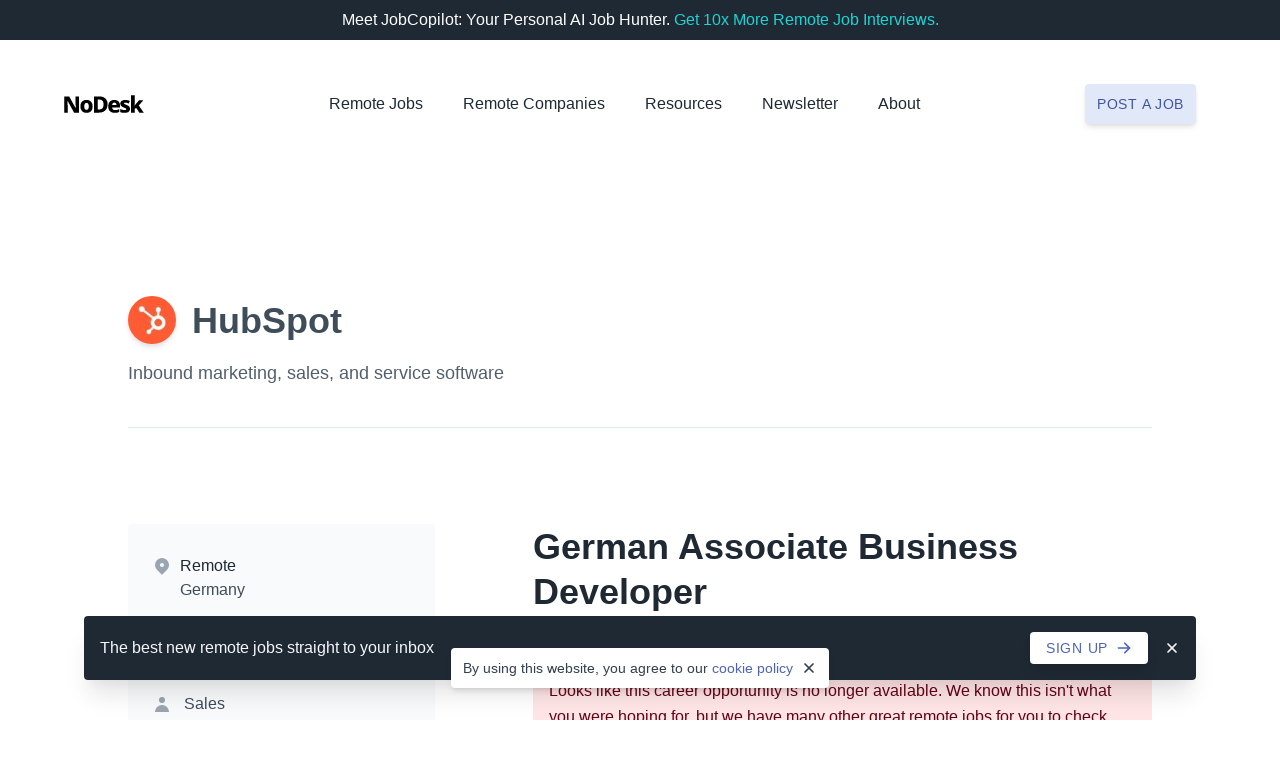

--- FILE ---
content_type: text/html; charset=UTF-8
request_url: https://nodesk.co/remote-jobs/hubspot-german-associate-business-developer/
body_size: 10038
content:
<!doctype html><html lang=en><head><meta charset=utf-8><meta content="IE=Edge" http-equiv=X-UA-Compatible><meta name=viewport content="width=device-width,initial-scale=1"><title>Remote German Associate Business Developer at HubSpot - NoDesk</title>
<meta name=description content="
   HubSpot is hiring a remote German Associate Business Developer. This is a full-time position that can be done remotely anywhere in Germany. HubSpot - Inbound marketing, sales, and service software. 
"><link rel=canonical href=https://nodesk.co/remote-jobs/hubspot-german-associate-business-developer/><link rel=search href=/remote-jobs/opensearch.xml type=application/opensearchdescription+xml title="Remote Jobs search on NoDesk"><link rel=preload as=style href=/css/tachyons.min.4415613789972485899dedc81b3d45b8134fa8d19c06e1469ae001103234796d.css><link rel=preload as=style href=/css/app.min.c083051afaf32596afee323a8d4b57301a11bf25a22f255fade5dcade60428ad.css><link rel=stylesheet href=/css/tachyons.min.4415613789972485899dedc81b3d45b8134fa8d19c06e1469ae001103234796d.css><link rel=stylesheet href=/css/app.min.c083051afaf32596afee323a8d4b57301a11bf25a22f255fade5dcade60428ad.css><link rel=apple-touch-icon sizes=180x180 href=/icons/apple-touch-icon.0d9ed4deb1fa4dc7d349020af0ce0743b7e7ae6168486680edcf481025c1e9f6.png><link rel=icon type=image/png sizes=32x32 href=/icons/favicon-32x32.90a6465c202e32ff8cf75a57ba8fc7882aa7176a60177dcaf245613ff9daa529.png><link rel=icon type=image/png sizes=16x16 href=/icons/favicon-16x16.d7b50d2e1b4868b415618141621adf1ee8acc415eeb13dd3fd5b6c2a090c2570.png><link rel=icon href=/icons/favicon.b7d1c1d91e0100606f71b1094d122f0c5711ff50ee99080e547e5af75b4b8209.ico><meta name=theme-color content="#4C63B6"><meta property="og:type" content="website"><meta property="og:site_name" content="NoDesk"><meta property="og:title" content="Remote German Associate Business Developer at HubSpot"><meta property="og:description" content="
   HubSpot is hiring a remote German Associate Business Developer. This is a full-time position that can be done remotely anywhere in Germany. HubSpot - Inbound marketing, sales, and service software. 
"><meta property="og:image" content="
	https://nodesk.co/remote-companies/assets/logos/hubspot.cd698a1240cadad495496f3c5307bf38aedfac4e0f80a5bdf57805255145cd41.jpg
"><meta property="og:url" content="https://nodesk.co/remote-jobs/hubspot-german-associate-business-developer/"><meta name=twitter:card content="summary"><meta name=twitter:site content="nodeskco"><meta name=twitter:creator content="@3reps"><meta name=twitter:dnt content="on"><meta name=google-adsense-account content="ca-pub-7212516916269054"><script>window.minimalAnalytics={trackingId:"G-Z7DMWXBXEH",autoTrack:!0}</script><script async src=/js/google-analytics.min.e5b48614096db3a7c6d2167a8db691c27d8e2249890b982a10a7e3055e7b31e6.js></script></head><body><div class="flex justify-center bg-grey-900 white f8 ph3 pv2"><div class="flex flex-wrap items-center lh-copy">Meet JobCopilot: Your Personal AI Job Hunter.&nbsp;
<a class="link dim link dim cyan-500 fw5" href=/remote-job-automation/>Get 10x More Remote Job Interviews.
<span class="dn group-hover-inline" aria-hidden=true><svg class="v-mid h1 w1" viewBox="0 0 20 20" fill="currentcolor"><path d="M7.293 14.707a1 1 0 010-1.414L10.586 10 7.293 6.707a1 1 0 011.414-1.414l4 4a1 1 0 010 1.414l-4 4a1 1 0 01-1.414.0z"/></svg>
</span><span class="dn group-hover-inline" aria-hidden=true><svg class="v-mid h1 w1" viewBox="0 0 20 20" fill="currentcolor"><path d="M10.293 5.293a1 1 0 011.414.0l4 4a1 1 0 010 1.414l-4 4a1 1 0 01-1.414-1.414L12.586 11H5a1 1 0 110-2h7.586l-2.293-2.293a1 1 0 010-1.414z"/></svg></span></a></div></div><nav class="bg-white ph5 ph8-s pv6 z-max"><div class="center-l mw15-l"><div class="flex-ns items-center-ns relative z-3"><div class="flex justify-between navbar-logo"><a class="db flex flex-row link dim navbar-item relative" href=/ title="NoDesk logo"><svg class="w11" fill="1f2933" height="62" width="278" viewBox="0 0 278 62"><path d="m52.381 61h-17.38L12.249 19.683h-.316c.1053 2.2647.2107 4.7927.316 7.584.158 2.7387.2897 5.293.395 7.663V61h-12.008V4.594h17.301L40.61 45.437h.237c-.1053-2.2647-.2107-4.6873-.316-7.268-.1053-2.6333-.1843-5.1087-.237-7.426V4.594h12.087zm47.1821-21.804c0 7.268-1.9223 12.8507-5.767 16.748-3.792 3.8973-9.006 5.846-15.642 5.846-4.108.0-7.7683-.869-10.981-2.607-3.16-1.7907-5.6616-4.345-7.505-7.663-1.7906-3.3707-2.686-7.4787-2.686-12.324.0-7.1627 1.896-12.6663 5.688-16.511 3.8447-3.8973 9.085-5.846 15.721-5.846 4.108.0 7.742.869 10.902 2.607 3.2127 1.738 5.7144 4.266 7.505 7.584 1.8434 3.318 2.765 7.3733 2.765 12.166zm-29.072.0c0 4.0553.6057 7.1363 1.817 9.243 1.2114 2.054 3.2127 3.081 6.004 3.081 2.7387.0 4.7137-1.027 5.925-3.081 1.2114-2.1067 1.817-5.1877 1.817-9.243.0-4.0027-.6056-7.0047-1.817-9.006-1.2113-2.054-3.2126-3.081-6.004-3.081-2.7386.0-4.7136 1.027-5.925 3.081-1.2113 2.0013-1.817 5.0033-1.817 9.006zm80.8919-7.268c0 6.478-1.211 11.8763-3.634 16.195-2.422 4.266-5.898 7.4787-10.428 9.638-4.529 2.1593-9.927 3.239-16.195 3.239h-16.985v-56.406h18.565c8.954.0 15.958 2.34366 21.014 7.031 5.109 4.6347 7.663 11.4023 7.663 20.303zm-13.904.474c0-5.7407-1.211-9.9803-3.634-12.719-2.422-2.7387-6.004-4.108-10.744-4.108h-5.53V49.94h4.345c5.32.0 9.243-1.4483 11.771-4.345 2.528-2.9493 3.792-7.347 3.792-13.193zm37.155-15.563c6.109.0 10.954 1.6853 14.536 5.056 3.581 3.318 5.372 8.216 5.372 14.694v6.162h-27.413c.105 2.844 1.027 5.1087 2.765 6.794s4.213 2.528 7.426 2.528c2.738.0 5.24-.2633 7.505-.79 2.317-.5267 4.687-1.3693 7.11-2.528v9.875c-2.16 1.106-4.451 1.896-6.873 2.37-2.37.5267-5.32.79-8.848.79-4.372.0-8.269-.79-11.692-2.37-3.371-1.58-6.031-4.0027-7.979-7.268-1.896-3.318-2.844-7.505-2.844-12.561.0-5.1087.869-9.3483 2.607-12.719s4.16-5.8723 7.268-7.505c3.16-1.6853 6.846-2.528 11.06-2.528zm.237 9.243c-2.054.0-3.766.6583-5.135 1.975-1.317 1.264-2.107 3.2917-2.37 6.083h14.931c-.053-2.2647-.685-4.1607-1.896-5.688-1.212-1.58-3.055-2.37-5.53-2.37zm54.315 21.804c0 4.266-1.501 7.663-4.503 10.191-2.949 2.4753-7.584 3.713-13.904 3.713-3.055.0-5.741-.1843-8.058-.553-2.265-.3687-4.556-1.027-6.873-1.975V48.518c2.528 1.1587 5.161 2.054 7.9 2.686 2.739.5793 5.056.869 6.952.869 2.001.0 3.45-.2633 4.345-.79s1.343-1.264 1.343-2.212c0-.6847-.237-1.2903-.711-1.817-.421-.5267-1.317-1.106-2.686-1.738-1.317-.6847-3.292-1.58-5.925-2.686-2.581-1.106-4.714-2.2383-6.399-3.397-1.633-1.1587-2.87-2.528-3.713-4.108-.79-1.6327-1.185-3.6603-1.185-6.083.0-4.108 1.58-7.189 4.74-9.243 3.213-2.1067 7.452-3.16 12.719-3.16 2.791.0 5.425.2897 7.9.869s5.03 1.4747 7.663 2.686l-3.792 9.006c-2.159-.948-4.266-1.7117-6.32-2.291-2.001-.5793-3.818-.869-5.451-.869-3.055.0-4.582.79-4.582 2.37.0.5793.211 1.1323.632 1.659.474.474 1.343 1.0007 2.607 1.58 1.317.5793 3.213 1.3957 5.688 2.449 2.475 1.0007 4.582 2.0803 6.32 3.239 1.738 1.106 3.055 2.4753 3.95 4.108s1.343 3.713 1.343 6.241zm16.579-46.926004V26.319c0 1.6853-.079 3.476-.237 5.372-.105 1.8433-.263 3.634-.474 5.372h.237c.685-1.0533 1.448-2.1857 2.291-3.397.895-1.2113 1.764-2.3173 2.607-3.318l11.06-12.719h14.852l-16.195 18.644L277.128 61h-15.247l-11.139-16.59-4.977 3.871V61h-13.351v-60.040004z"/></svg>
</a><a role=button class="dib dn-ns pointer flex flex-column justify-center justify-end navbar-burger" aria-label=menu aria-expanded=false data-target=navigation><div class="bg-grey-700 br2 w6"></div><div class="bg-grey-700 br2 mv1 w6"></div><div class="bg-grey-700 br2 w6"></div></a></div><div id=navigation class="dn br2 flex-ns items-center-ns mt4 mt0-ns navbar-menu pa5 shadow-3 shadow-0-ns"><div class="center-ns flex-ns items-center-ns mb6 mb0-ns mt2-ns"><div class="flex-ns has-dropdown is-hoverable navbar-item nowrap-ns pointer relative bb b--indigo-050 bn-ns"><a class="db link grey-900 f8 fw5-ns dim pv4 pb2-ns pt0-ns relative" href=/remote-jobs/>Remote Jobs</a></div><div class="flex-ns has-dropdown is-hoverable navbar-item nowrap-ns pointer relative bb b--indigo-050 bn-ns ml4-m ml8-l"><a class="db link grey-900 f8 fw5-ns dim pv4 pb2-ns pt0-ns relative" href=/remote-companies/>Remote Companies</a></div><div class="flex-ns has-dropdown is-hoverable navbar-item nowrap-ns pointer relative bb b--indigo-050 bn-ns ml4-m ml8-l"><a class="db link grey-900 f8 fw5-ns navbar-link pv4 pb2-ns pt0-ns relative" role=button>Resources</a><div class="absolute-ns bg-white br2 dn db-ns navbar-dropdown pb3 pv1-ns shadow-4-ns z-2" style=cursor:default><a class="dib f8 link dim grey-900 flex flex-row lh-title link:active navbar-item nowrap-ns pl3 pl5-ns pr10-ns pv2 pv2-ns pointer relative" href=/remote-job-automation/>Automate your Job Search</a><a class="dib f8 link dim grey-900 flex flex-row lh-title link:active navbar-item nowrap-ns pl3 pl5-ns pr10-ns pv2 pv2-ns pointer relative" href=/articles/>Articles</a><a class="dib f8 link dim grey-900 flex flex-row lh-title link:active navbar-item nowrap-ns pl3 pl5-ns pr10-ns pv2 pv2-ns pointer relative" href=/blog/>Blog</a><a class="dib f8 link dim grey-900 flex flex-row lh-title link:active navbar-item nowrap-ns pl3 pl5-ns pr10-ns pv2 pv2-ns pointer relative" href=/books/>Books</a><a class="dib f8 link dim grey-900 flex flex-row lh-title link:active navbar-item nowrap-ns pl3 pl5-ns pr10-ns pv2 pv2-ns pointer relative" href=/newsletter/>Newsletter</a><a class="dib f8 link dim grey-900 flex flex-row lh-title link:active navbar-item nowrap-ns pl3 pl5-ns pr10-ns pv2 pv2-ns pointer relative" href=/remote-jobs/collections/>Remote Job Collections</a><a class="dib f8 link dim grey-900 flex flex-row lh-title link:active navbar-item nowrap-ns pl3 pl5-ns pr10-ns pv2 pv2-ns pointer relative" href=/remote-work/>Remote Work</a><a class="dib f8 link dim grey-900 flex flex-row lh-title link:active navbar-item nowrap-ns pl3 pl5-ns pr10-ns pv2 pv2-ns pointer relative" href=/work-remotely/>Work Remotely</a></div></div><div class="flex-ns has-dropdown is-hoverable navbar-item nowrap-ns pointer relative bb b--indigo-050 bn-ns ml4-m ml8-l"><a class="db link grey-900 f8 fw5-ns dim pv4 pb2-ns pt0-ns relative" href=/newsletter/>Newsletter</a></div><div class="flex-ns has-dropdown is-hoverable navbar-item nowrap-ns pointer relative bb b--indigo-050 bn-ns ml4-m ml8-l"><a class="db link grey-900 f8 fw5-ns navbar-link pv4 pb2-ns pt0-ns relative" role=button>About</a><div class="absolute-ns bg-white br2 dn db-ns navbar-dropdown pb3 pv1-ns shadow-4-ns z-2" style=cursor:default><a class="dib f8 link dim grey-900 flex flex-row lh-title link:active navbar-item nowrap-ns pl3 pl5-ns pr10-ns pv2 pv2-ns pointer relative" href=/about/>About Us</a><a class="dib f8 link dim grey-900 flex flex-row lh-title link:active navbar-item nowrap-ns pl3 pl5-ns pr10-ns pv2 pv2-ns pointer relative" href=/advertise/>Advertise</a><a class="dib f8 link dim grey-900 flex flex-row lh-title link:active navbar-item nowrap-ns pl3 pl5-ns pr10-ns pv2 pv2-ns pointer relative" href=/remote-jobs/new/#testimonials>Testimonials</a><a class="dib f8 link dim grey-900 flex flex-row lh-title link:active navbar-item nowrap-ns pl3 pl5-ns pr10-ns pv2 pv2-ns pointer relative" href=/support/>Support Us</a><a class="dib f8 link dim grey-900 flex flex-row lh-title link:active navbar-item nowrap-ns pl3 pl5-ns pr10-ns pv2 pv2-ns pointer relative" href=https://x.com/nodeskco>Twitter</a><a class="dib f8 link dim grey-900 flex flex-row lh-title link:active navbar-item nowrap-ns pl3 pl5-ns pr10-ns pv2 pv2-ns pointer relative" href=/contact/>Contact Us</a></div></div></div><div class="center mh0-ns flex-ns w-50 w-auto-ns"><div class="db navbar-item relative tc"><a class="db link dim f9 fw5 bg-indigo-500 white bg-indigo-050-ns indigo-600-ns br2 ph2-m pv3-m pa3 shadow-2 tracked-wider ttu" href=/remote-jobs/new/ onclick='trackInternalLink("Nav: Post a Job")'>Post a job</a></div></div></div></div></div></nav><main class="ph5 ph8-s"><div class="center-l mw14-l pb10 pt8 pv13-ns"><header class="bn bb-ns b--indigo-050 pb8"><div class="flex-ns items-center-ns"><img class="bg-white br-100 lazyload mr4-ns shadow-1 shadow-2-ns w9" data-sizes=auto src=/remote-companies/assets/logos/hubspot.cd698a1240cadad495496f3c5307bf38aedfac4e0f80a5bdf57805255145cd41.jpg srcset=[data-uri] data-src=/remote-companies/assets/logos/hubspot.cd698a1240cadad495496f3c5307bf38aedfac4e0f80a5bdf57805255145cd41.jpg data-srcset="
                /remote-companies/assets/logos/hubspot.cd698a1240cadad495496f3c5307bf38aedfac4e0f80a5bdf57805255145cd41_hu_bb157c356318102b.jpg 64w,
                /remote-companies/assets/logos/hubspot.cd698a1240cadad495496f3c5307bf38aedfac4e0f80a5bdf57805255145cd41_hu_a989ba8afa902611.jpg 128w" height=48 width=48 alt="HubSpot logo"><h1 class="dn-ns f5 grey-900 lh-title mb4 mt3">German Associate Business Developer</h1><h2 class="f6 f3-ns fw4 fw6-ns mb2 mt3 mv0-ns"><a class="link dim grey-700" href=/remote-companies/hubspot/>HubSpot</a></h2></div><h3 class="f8 f7-ns fw4 grey-600 lh-copy mv0 mt4-ns measure-wide">Inbound marketing, sales, and service software</h3></header><div class="cf pt12-ns"><div class="fl w-100 w-third-m w-30-l"><div class="bg-grey-025-ns f9 f8-ns br2-ns ph6-ns pv4-ns"><div class="bb b--indigo-050 pv4"><div class="dt flex items-start lh-title"><svg class="grey-300 h5 w5 mr2" fill="currentcolor" viewBox="0 0 20 20"><path fill-rule="evenodd" d="M5.05 4.05a7 7 0 119.9 9.9L10 18.9l-4.95-4.95a7 7 0 010-9.9zM10 11a2 2 0 100-4 2 2 0 000 4z"/></svg><div class="dtc grey-700"><p class="grey-900 mb1 mt0">Remote</p><p class="mb1 mt0">Germany</p></div></div></div><div class="bb b--indigo-050 pv4"><div class="dt flex items-start lh-title"><svg class="grey-300 h5 w5 mr3" fill="currentcolor" viewBox="0 0 20 20"><path fill-rule="evenodd" d="M10 18a8 8 0 100-16 8 8 0 000 16zm1-12A1 1 0 109 6v4a1 1 0 00.293.707l2.828 2.829a1 1 0 101.415-1.415L11 9.586V6z"/></svg><div class=dtc><p class="mb1 mt0"><a class="link dim grey-700" href=/remote-jobs/full-time/>Full-Time</a></p></div></div></div><div class="bb b--indigo-050 pv4"><div class="inline-flex items-center"><svg class="grey-300 h5 w5 mr3" fill="currentcolor" viewBox="0 0 20 20"><path fill-rule="evenodd" d="M10 9a3 3 0 100-6 3 3 0 000 6zm-7 9a7 7 0 1114 0H3z"/></svg>
<a class="db link dim grey-700" href=/remote-jobs/sales/>Sales</a></div></div><div class="bb b--indigo-050 pb3 pt4"><ul class="f9 list mv0 pl0"><li class="dib mb2 mr1"><a class="db link dim indigo-600 bg-indigo-050 br-pill ph2 pv1" href=/remote-jobs/business-development/>Business Development</a></li><li class="dib mb2 mr1"><a class="db link dim indigo-600 bg-indigo-050 br-pill ph2 pv1" href=/remote-jobs/german/>German</a></li><li class="dib mb2 mr1"><a class="db link dim indigo-600 bg-indigo-050 br-pill ph2 pv1" href=/remote-jobs/non-tech/>Non-Tech</a></li></ul></div><div class=pv4><a class="dib link dim grey-400 h5 w5 mr3 mv1" href="https://www.facebook.com/sharer/sharer.php?u=https%3a%2f%2fnodesk.co%2fremote-jobs%2fhubspot-german-associate-business-developer%2f" target=_blank rel="noopener noreferrer"><svg class="br2" viewBox="0 0 512 512"><title>Facebook</title><rect fill="currentcolor" height="512" width="512"/><path fill="#fff" d="m355.6 330 11.4-74h-71v-48c0-20.2 9.9-40 41.7-40H370v-63s-29.3-5-57.3-5c-58.5.0-96.7 35.4-96.7 99.6V256h-65v74h65v182h80V330z"/></svg>
</a><a class="dib link dim grey-400 h5 w5 mr3 mv1" href="https://x.com/intent/tweet/?text=HubSpot%20is%20hiring%20a%20remote%20German%20Associate%20Business%20Developer&amp;url=https%3a%2f%2fnodesk.co%2fremote-jobs%2fhubspot-german-associate-business-developer%2f&via=nodeskco" target=_blank rel="noopener noreferrer"><svg class="br2" viewBox="0 0 512 512"><title>Twitter</title><rect fill="currentcolor" height="512" width="512"/><path fill="#fff" d="m437 152a72 72 0 01-40 12 72 72 0 0032-40 72 72 0 01-45 17 72 72 0 00-122 65 2e2 2e2.0 01-145-74 72 72 0 0022 94 72 72 0 01-32-7 72 72 0 0056 69 72 72 0 01-32 1 72 72 0 0067 50A2e2 2e2.0 0193 368a2e2 2e2.0 00309-179 2e2 2e2.0 0035-37"/></svg>
</a><a class="dib link dim grey-400 h5 w5 mr3 mv1" href="https://www.linkedin.com/shareArticle?mini=true&amp;source=NoDesk&amp;title=German%20Associate%20Business%20Developer&amp;url=https%3a%2f%2fnodesk.co%2fremote-jobs%2fhubspot-german-associate-business-developer%2f" target=_blank rel="noopener noreferrer"><svg class="br2" viewBox="0 0 512 512"><title>LinkedIn</title><rect fill="currentcolor" height="512" width="512"/><circle fill="#fff" cx="142" cy="138" r="37"/><path stroke="#fff" stroke-width="66" d="m244 194v198M142 194v198"/><path fill="#fff" d="m276 282c0-20 13-40 36-40 24 0 33 18 33 45v105h66V279c0-61-32-89-76-89-34 0-51 19-59 32"/></svg>
</a><a class="dib link dim grey-400 h5 w5 mv1" href="/cdn-cgi/l/email-protection#[base64]" target=_blank rel="noopener noreferrer"><svg class="br2" viewBox="0 0 512 512"><title>Email</title><rect fill="currentcolor" height="512" rx="15%" width="512"/><rect fill="#fff" height="256" rx="8%" width="356" x="78" y="128"/><path fill="none" stroke="currentcolor" stroke-width="20" d="m434 128-165 164c-7 8-19 8-26 0L78 128m0 256 129-128m227 128-129-128"/></svg></a></div><div class=dn><a class="dib link f9 f8-ns fw5 o-50 white bg-indigo-500 br2 ph3 ph6-s ph6-ns pv2 pv3-s pv3-ns shadow-2 tracked-wider ttu">Apply Now</a></div></div></div><section class="fr mb8 mt4 mv0-ns pl10-ns w-100 w-two-thirds-ns"><h1 class="dn db-ns f3 grey-900 lh-title mb9 mt0">German Associate Business Developer</h1><div class="bg-red-050 br2 mb7 pa4"><p class="f9 f8-ns red-900 lh-relaxed mb4 mt0">Looks like this career opportunity is no longer available. We know this
isn't what you were hoping for, but we have many other great remote jobs
for you to check out.</p><p class="f9 f8-ns red-900 lh-relaxed mv0">Start a
<a class="link dim red-900 fw6" href=/remote-jobs/>new search</a>
to view all remote jobs at teams that are currently hiring.</p></div><div class=grey-800><p class="f8 lh-relaxed mb6-ns mt0">HubSpot is hiring a remote German Associate Business Developer. This is a full-time position that can be done remotely anywhere in Germany.</p><p class="f8 lh-relaxed mv0">HubSpot - Inbound marketing, sales, and service software.</p></div><div class="mt9 mt12-ns"><a class="dib link f8 fw5 o-50 white bg-indigo-500 br2 pa3 pa4-s ph6-ns pv4-ns shadow-2 tracked-wider ttu w-auto">Apply for this job</a></div></section><section class="cl fl bg-grey-025-ns br2-ns mv7-ns ph6-ns pv8 pv7-ns w-100 w-third-m w-30-l"><h3 class="f8 fw5 grey-800 lh-title mb5 mt0 tracked-wider ttu">About HubSpot</h3><h4 class="f8 fw4 mv0"><a class="dib link dim grey-700" href=/remote-companies/hubspot/>Company profile</a></h4><h4 class="f8 fw4 mb0 mt2"><a class="dib link dim grey-700" href=/remote-companies/hubspot/#open-positions>View more jobs
<span class="dib bg-indigo-050 indigo-600 br-100 lh-copy ml2 tc w6">4</span></a></h4></section><section class="cl fl bg-grey-025-ns bt bn-ns b--indigo-050 br2-ns ph6-ns pv8 pv7-ns w-100 w-third-m w-30-l"><h3 class="f8 fw5 grey-800 lh-title mv0 tracked-wider ttu">People also viewed</h3><ul class="list mv0 pl0"><li class=mt5><a class="link dim flex items-start" href=/remote-jobs/github-strategic-account-manager/><img class="db bg-white br-100 lazyload shadow-2 w7" src=/remote-companies/assets/logos/github_hu_b15d30f1c236e40c.png srcset="[data-uri]" data-srcset=/remote-companies/assets/logos/github.a5b6368ffc70a7b31195dc38f3b469462e3386426d190b251da8fd879cc71898_hu_b15d30f1c236e40c.png height=32 width=32 alt="GitHub logo"><div class=ml3><h4 class="f8 grey-700 fw5 mb1 mt0">Strategic Account Manager</h4><h5 class="f8 grey-700 fw4 mv0">GitHub</h5></div></a></li><li class=mt5><a class="link dim flex items-start" href=/remote-jobs/bitwarden-mid-market-account-executive-german-speaking/><img class="db bg-white br-100 lazyload shadow-2 w7" src=/remote-companies/assets/logos/bitwarden_hu_bd6a9153b885d692.png srcset="[data-uri]" data-srcset=/remote-companies/assets/logos/bitwarden.78112af034aa48dad033854031fb782f2afd276cbacefb123b10327764970f7a_hu_bd6a9153b885d692.png height=32 width=32 alt="Bitwarden logo"><div class=ml3><h4 class="f8 grey-700 fw5 mb1 mt0">Mid-Market Account Executive (German Speaking)</h4><h5 class="f8 grey-700 fw4 mv0">Bitwarden</h5></div></a></li><li class=mt5><a class="link dim flex items-start" href=/remote-jobs/gitlab-new-business-account-executive-dach/><img class="db bg-white br-100 lazyload shadow-2 w7" src=/remote-companies/assets/logos/gitlab_hu_32f2bf7d76416aa5.jpg srcset="[data-uri]" data-srcset=/remote-companies/assets/logos/gitlab.5c2361e3f7a45f4de510afd975a072dc695d471497615dc9d8e9991f6405026e_hu_32f2bf7d76416aa5.jpg height=32 width=32 alt="GitLab logo"><div class=ml3><h4 class="f8 grey-700 fw5 mb1 mt0">New Business Account Executive, DACH</h4><h5 class="f8 grey-700 fw4 mv0">GitLab</h5></div></a></li><li class=mt5><a class="link dim flex items-start" href=/remote-jobs/cycloid-channels-alliances-business-development-director-uki-nordics/><img class="db bg-white br-100 lazyload shadow-2 w7" src=/remote-companies/assets/logos/cycloid_hu_dc30990d5f0f0d89.png srcset="[data-uri]" data-srcset=/remote-companies/assets/logos/cycloid.cfbc32a257e46c254274c2e6e1bf5bb3498fb9ee44331172c9e01e001c949e9b_hu_dc30990d5f0f0d89.png height=32 width=32 alt="Cycloid logo"><div class=ml3><h4 class="f8 grey-700 fw5 mb1 mt0">Channels & Alliances & Business Development Director - UKI & Nordics</h4><h5 class="f8 grey-700 fw4 mv0">Cycloid</h5></div></a></li><li class=mt5><a class="link dim flex items-start" href=/remote-jobs/stripe-account-executive-commercial-dach/><img class="db bg-white br-100 lazyload shadow-2 w7" src=/remote-companies/assets/logos/stripe_hu_ca63bfc0e8428dd0.jpg srcset="[data-uri]" data-srcset=/remote-companies/assets/logos/stripe.d7d57a2ddbf7a74a9f9bc5d36f594405a00371ac19b73687b4650e82a9b00c3b_hu_ca63bfc0e8428dd0.jpg height=32 width=32 alt="Stripe logo"><div class=ml3><h4 class="f8 grey-700 fw5 mb1 mt0">Account Executive, Commercial - DACH</h4><h5 class="f8 grey-700 fw4 mv0">Stripe</h5></div></a></li><li class=mt5><a class="link dim flex items-start" href=/remote-jobs/gitlab-strategic-account-executive-germany/><img class="db bg-white br-100 lazyload shadow-2 w7" src=/remote-companies/assets/logos/gitlab_hu_32f2bf7d76416aa5.jpg srcset="[data-uri]" data-srcset=/remote-companies/assets/logos/gitlab.5c2361e3f7a45f4de510afd975a072dc695d471497615dc9d8e9991f6405026e_hu_32f2bf7d76416aa5.jpg height=32 width=32 alt="GitLab logo"><div class=ml3><h4 class="f8 grey-700 fw5 mb1 mt0">Strategic Account Executive - Germany</h4><h5 class="f8 grey-700 fw4 mv0">GitLab</h5></div></a></li><li class=mt5><a class="link dim flex items-start" href=/remote-jobs/agorapulse-business-development-representative-france/><img class="db bg-white br-100 lazyload shadow-2 w7" src=/remote-companies/assets/logos/agorapulse_hu_6670a6a21b32778.png srcset="[data-uri]" data-srcset=/remote-companies/assets/logos/agorapulse.c66c777753fa8d2c5aac56d94a879e152379cdf40b1fb71188209daca7f78e0a_hu_6670a6a21b32778.png height=32 width=32 alt="Agorapulse logo"><div class=ml3><h4 class="f8 grey-700 fw5 mb1 mt0">Business Development Representative France</h4><h5 class="f8 grey-700 fw4 mv0">Agorapulse</h5></div></a></li><li class=mt5><a class="link dim flex items-start" href=/remote-jobs/customer-io-senior-account-manager/><img class="db bg-white br-100 lazyload shadow-2 w7" src=/remote-companies/assets/logos/customer-io_hu_53e2148962b846a5.png srcset="[data-uri]" data-srcset=/remote-companies/assets/logos/customer-io.bb84a7e2fdd750fdd7f59adec46d7c3b01db1d9ef7976a5f173d149e2b7dc06c_hu_53e2148962b846a5.png height=32 width=32 alt="Customer.io logo"><div class=ml3><h4 class="f8 grey-700 fw5 mb1 mt0">Senior Account Manager</h4><h5 class="f8 grey-700 fw4 mv0">Customer.io</h5></div></a></li><li class=mt5><a class="link dim flex items-start" href=/remote-jobs/bitwarden-msp-channel-sales-manager-german-speaking/><img class="db bg-white br-100 lazyload shadow-2 w7" src=/remote-companies/assets/logos/bitwarden_hu_bd6a9153b885d692.png srcset="[data-uri]" data-srcset=/remote-companies/assets/logos/bitwarden.78112af034aa48dad033854031fb782f2afd276cbacefb123b10327764970f7a_hu_bd6a9153b885d692.png height=32 width=32 alt="Bitwarden logo"><div class=ml3><h4 class="f8 grey-700 fw5 mb1 mt0">MSP Channel Sales Manager (German Speaking)</h4><h5 class="f8 grey-700 fw4 mv0">Bitwarden</h5></div></a></li><li class=mt5><a class="link dim flex items-start" href=/remote-jobs/deel-sales-development-representative-smb-mena/><img class="db bg-white br-100 lazyload shadow-2 w7" src=/remote-companies/assets/logos/deel_hu_bb44127c6df1d104.jpg srcset="[data-uri]" data-srcset=/remote-companies/assets/logos/deel.1117ad548ac61788e6ddf973b9e7347ee4c6198b18977124045c385ee0c4ea7c_hu_bb44127c6df1d104.jpg height=32 width=32 alt="Deel logo"><div class=ml3><h4 class="f8 grey-700 fw5 mb1 mt0">Sales Development Representative, SMB | MENA</h4><h5 class="f8 grey-700 fw4 mv0">Deel</h5></div></a></li></ul></section><div class="cl fl mv10-ns w-100 w-third-m w-30-l"><a class="link dim indigo-500 f8 fw5 inline-flex items-center mt8 tracked-wider ttu" href=/remote-jobs/><svg class="h4 w4 mr2" fill="currentcolor" viewBox="0 0 20 20"><path fill-rule="evenodd" d="M9.707 16.707a1 1 0 01-1.414.0l-6-6a1 1 0 010-1.414l6-6a1 1 0 011.414 1.414L5.414 9H17a1 1 0 110 2H5.414l4.293 4.293a1 1 0 010 1.414z"/></svg>
View all remote jobs</a></div></div></div></main><div class="bg-grey-900 pv11 pv13-ns"><div class="center mw6 mw7-s mw8-ns"><h2 class="f5 f4-ns fw6 white lh-title mb4 mt0 tc">Remote Work Starts Here</h2><h3 class="f8 f7-ns fw4 grey-050 lh-relaxed mb9 mt0 tc">Get the best new remote jobs and remote work stories straight to your
inbox.</h3><form action=https://nodesk.substack.com/api/v1/import/form/ method=post rel=noopener target=_blank><input type=hidden name=first_url value=https://nodesk.co/>
<input type=hidden name=first_referrer value=https://nodesk.co/>
<input type=hidden name=current_url value=https://nodesk.co/>
<input type=hidden name=current_referrer value=https://nodesk.co/>
<input type=hidden name=source value=embed>
<input type=email name=email placeholder=yourname@example.com title="Your email address" required class="db w-100 f8 grey-700 bn br2 bg-white input-reset lh-solid mt2 outline-0 pa2 pa3-ns shadow-2">
<button type=submit class="db w-100 f9 f8-ns fw5 white bg-cyan-800 bn br2 dim mt3 mt4-ns pa4 pa5-ns pointer shadow-2 tc ttu tracked-wide" onclick='trackOutboundLink("Newsletter")'>
Sign up now</button></form></div></div><div class="bottom-0 dn fixed newsletter-banner pv8 w-100 z-max"><div class="center-l mw15-l ph5 ph8-s"><div class="bg-grey-900 br2 pa4 shadow-4"><div class="flex items-center justify-between"><div class="flex items-center justify-between w-100"><p class="f9 f8-ns grey-050 lh-copy mv0"><span class=fw5>The best new remote jobs</span>
<span class="db di-s di-ns">straight to your inbox</span></p><div class="flex flex-row items-center justify-center"><a class="link dim indigo-500 fw5 bg-white br2 f9 inline-flex items-center ph4 pv2 shadow-3 tracked-wider ttu" href=https://nodesk.substack.com/subscribe title="Sign Up" onclick='trackInternalLink("Footer: Newsletter Banner")' rel=noopener target=_blank><span class="dn di-ns">Sign up</span><svg class="h4 w4 ml2-ns" fill="currentcolor" viewBox="0 0 20 20"><path fill-rule="evenodd" d="M10.293 3.293a1 1 0 011.414.0l6 6a1 1 0 010 1.414l-6 6a1 1 0 01-1.414-1.414L14.586 11H3a1 1 0 110-2h11.586l-4.293-4.293a1 1 0 010-1.414z"/></svg></a><svg class="grey-050 dim h4 w4 ml4 newsletter-banner-close pointer" fill="currentcolor" viewBox="0 0 20 20"><path fill-rule="evenodd" d="M4.293 4.293a1 1 0 011.414.0L10 8.586l4.293-4.293a1 1 0 111.414 1.414L11.414 10l4.293 4.293a1 1 0 01-1.414 1.414L10 11.414l-4.293 4.293a1 1 0 01-1.414-1.414L8.586 10 4.293 5.707a1 1 0 010-1.414z"/></svg></div></div></div></div></div></div><footer class="bg-grey-050 pv11"><div class="cf center-l mw15-l ph5 ph8-s"><div class="fl w-100 w-60-ns"><div class="fl pr4 pr0-ns w-50"><h2 class="f9 fw6 mb4 mt0 tracked-wide ttu"><a class="link dim grey-900" href=/remote-jobs/>Remote Jobs</a></h2><ul class="list f9 lh-copy mb6 mt0 pl0"><li class=mb2><a class="link dim grey-900" href=/remote-jobs/>All Remote Jobs</a></li><li><a class="link dim grey-900" href=/remote-jobs/new/>Hiring? Post a Job</a></li></ul><div><h3 class="f9 fw5 grey-900 lh-title mb3 mt0">Remote Jobs by Role</h3><ul class="list f9 lh-copy mv0 pl0"><li class=mb2><a class="link dim grey-900" href=/remote-jobs/customer-support/>Customer Support Jobs</a></li><li class=mb2><a class="link dim grey-900" href=/remote-jobs/design/>Design Jobs</a></li><li class=mb2><a class="link dim grey-900" href=/remote-jobs/engineering/>Engineering Jobs</a></li><li class=mb2><a class="link dim grey-900" href=/remote-jobs/entry-level/>Entry-Level Jobs</a></li><li class=mb2><a class="link dim grey-900" href=/remote-jobs/marketing/>Marketing Jobs</a></li><li class=mb2><a class="link dim grey-900" href=/remote-jobs/non-tech/>Non-Tech Jobs</a></li><li class=mb2><a class="link dim grey-900" href=/remote-jobs/operations/>Operations Jobs</a></li><li class=mb2><a class="link dim grey-900" href=/remote-jobs/product/>Product Jobs</a></li><li><a class="link dim grey-900" href=/remote-jobs/sales/>Sales Jobs</a></li></ul></div></div><div class="fl pl4 pl0-ns w-50"><div><h3 class="f9 fw5 grey-900 lh-title mb3 mt0">Remote Jobs by Type</h3><ul class="list f9 lh-copy mv0 pl0"><li class=mb2><a class="link dim grey-900" href=/remote-jobs/contract/>Contract Jobs</a></li><li class=mb2><a class="link dim grey-900" href=/remote-jobs/full-time/>Full-Time Jobs</a></li><li class=mb2><a class="link dim grey-900" href=/remote-jobs/part-time/>Part-Time Jobs</a></li><li><a class="link dim grey-900" href=/remote-jobs/internship/>Internships</a></li></ul></div><div class=mt7><h3 class="f9 fw5 grey-900 lh-title mb3 mt0">Remote Jobs by Location</h3><ul class="list f9 lh-copy mv0 pl0"><li class=mb2><a class="link dim grey-900" href=/remote-jobs/remote-first/>Remote-First Jobs</a></li><li class=mb2><a class="link dim grey-900" href=/remote-jobs/asia/>Remote Jobs in Asia</a></li><li class=mb2><a class="link dim grey-900" href=/remote-jobs/canada/>Remote Jobs in Canada</a></li><li class=mb2><a class="link dim grey-900" href=/remote-jobs/europe/>Remote Jobs in Europe</a></li><li><a class="link dim grey-900" href=/remote-jobs/us/>Remote Jobs in the US</a></li></ul></div><div class=mt7><h3 class="f9 fw5 grey-900 lh-title mb3 mt0">Remote Work Resources</h3><ul class="list f9 lh-copy mv0 pl0"><li class=mb2><a class="link dim grey-900" href=/remote-job-automation/>Automate your Job Search</a><li class=mb2><a class="link dim grey-900" href=/remote-jobs/collections/>Job Collections</a></li><li class=mb2><a class="link dim grey-900" href=/newsletter/>Job Alerts</a></li><li class=mb2><a class="link dim grey-900" href=/remote-work/>Remote Job Boards</a></li><li><a class="link dim grey-900" href=/articles/remote-work/>Remote Work Articles</a></li></ul></div></div></div><div class="fl mt7 mt0-ns w-100 w-30-ns"><div class="fl fn-ns pr4 pr0-ns w-50 w-100-ns"><h2 class="f9 fw6 mb4 mt0 tracked-wide ttu"><a class="link dim grey-900" href=/remote-companies/>Remote Companies</a></h2><ul class="list f9 lh-copy mv0 pl0"><li class=mb2><a class="link dim grey-900" href=/remote-companies/>All Remote Companies</a></li><li><a class="link dim grey-900" href=/remote-companies/new/>Create Company Profile</a></li></ul></div><div class="fl fn-ns mt7-ns pl4 pl0-ns w-50 w-100-ns"><h2 class="f9 fw6 mb4 mt0 tracked-wide ttu"><a class="link dim grey-900" href=/work-remotely/>Resources</a></h2><ul class="list f9 lh-copy mv0 pl0"><li class=mb2><a class="link dim grey-900" href=/articles/>Articles</a></li><li class=mb2><a class="link dim grey-900" href=/blog/>Blog</a></li><li class=mb2><a class="link dim grey-900" href=/books/>Books</a></li><li class=mb2><a class="link dim grey-900" href=/newsletter/>Newsletter</a></li><li><a class="link dim grey-900" href=/work-remotely/>Work Remotely</a></li></ul></div></div><div class="fl mt7 mt0-ns w-100 w-10-ns"><h2 class="f9 fw6 mb4 mt0 tracked-wide ttu"><a class="link dim grey-900" href=/about/>NoDesk</a></h2><ul class="list f9 lh-copy mv0 pl0"><li class=mb2><a class="link dim grey-900" href=/about/>About Us</a></li><li class=mb2><a class="link dim grey-900" href=/advertise/>Advertise</a></li><li class=mb2><a class="link dim grey-900" href=/remote-jobs/new/#testimonials>Testimonials</a></li><li class=mb2><a class="link dim grey-900" href=/support/>Support Us</a></li><li class=mb2><a class="link dim grey-900" href=https://x.com/nodeskco rel=noopener target=_blank>Twitter</a></li><li><a class="link dim grey-900" href=/contact/>Contact</a></li></ul></div><div class="fl w-100"><div class="flex-ns flex-row-ns justify-between-ns mb6-ns mt10-ns"><div class="mb4 mb0-ns mt8 mt0-ns"><a class="db link dim grey-900 mb2 layload" href=https://nodesk.co/><svg class="w11" fill="1f2933" height="62" width="278" viewBox="0 0 278 62"><path d="m52.381 61h-17.38L12.249 19.683h-.316c.1053 2.2647.2107 4.7927.316 7.584.158 2.7387.2897 5.293.395 7.663V61h-12.008V4.594h17.301L40.61 45.437h.237c-.1053-2.2647-.2107-4.6873-.316-7.268-.1053-2.6333-.1843-5.1087-.237-7.426V4.594h12.087zm47.1821-21.804c0 7.268-1.9223 12.8507-5.767 16.748-3.792 3.8973-9.006 5.846-15.642 5.846-4.108.0-7.7683-.869-10.981-2.607-3.16-1.7907-5.6616-4.345-7.505-7.663-1.7906-3.3707-2.686-7.4787-2.686-12.324.0-7.1627 1.896-12.6663 5.688-16.511 3.8447-3.8973 9.085-5.846 15.721-5.846 4.108.0 7.742.869 10.902 2.607 3.2127 1.738 5.7144 4.266 7.505 7.584 1.8434 3.318 2.765 7.3733 2.765 12.166zm-29.072.0c0 4.0553.6057 7.1363 1.817 9.243 1.2114 2.054 3.2127 3.081 6.004 3.081 2.7387.0 4.7137-1.027 5.925-3.081 1.2114-2.1067 1.817-5.1877 1.817-9.243.0-4.0027-.6056-7.0047-1.817-9.006-1.2113-2.054-3.2126-3.081-6.004-3.081-2.7386.0-4.7136 1.027-5.925 3.081-1.2113 2.0013-1.817 5.0033-1.817 9.006zm80.8919-7.268c0 6.478-1.211 11.8763-3.634 16.195-2.422 4.266-5.898 7.4787-10.428 9.638-4.529 2.1593-9.927 3.239-16.195 3.239h-16.985v-56.406h18.565c8.954.0 15.958 2.34366 21.014 7.031 5.109 4.6347 7.663 11.4023 7.663 20.303zm-13.904.474c0-5.7407-1.211-9.9803-3.634-12.719-2.422-2.7387-6.004-4.108-10.744-4.108h-5.53V49.94h4.345c5.32.0 9.243-1.4483 11.771-4.345 2.528-2.9493 3.792-7.347 3.792-13.193zm37.155-15.563c6.109.0 10.954 1.6853 14.536 5.056 3.581 3.318 5.372 8.216 5.372 14.694v6.162h-27.413c.105 2.844 1.027 5.1087 2.765 6.794s4.213 2.528 7.426 2.528c2.738.0 5.24-.2633 7.505-.79 2.317-.5267 4.687-1.3693 7.11-2.528v9.875c-2.16 1.106-4.451 1.896-6.873 2.37-2.37.5267-5.32.79-8.848.79-4.372.0-8.269-.79-11.692-2.37-3.371-1.58-6.031-4.0027-7.979-7.268-1.896-3.318-2.844-7.505-2.844-12.561.0-5.1087.869-9.3483 2.607-12.719s4.16-5.8723 7.268-7.505c3.16-1.6853 6.846-2.528 11.06-2.528zm.237 9.243c-2.054.0-3.766.6583-5.135 1.975-1.317 1.264-2.107 3.2917-2.37 6.083h14.931c-.053-2.2647-.685-4.1607-1.896-5.688-1.212-1.58-3.055-2.37-5.53-2.37zm54.315 21.804c0 4.266-1.501 7.663-4.503 10.191-2.949 2.4753-7.584 3.713-13.904 3.713-3.055.0-5.741-.1843-8.058-.553-2.265-.3687-4.556-1.027-6.873-1.975V48.518c2.528 1.1587 5.161 2.054 7.9 2.686 2.739.5793 5.056.869 6.952.869 2.001.0 3.45-.2633 4.345-.79s1.343-1.264 1.343-2.212c0-.6847-.237-1.2903-.711-1.817-.421-.5267-1.317-1.106-2.686-1.738-1.317-.6847-3.292-1.58-5.925-2.686-2.581-1.106-4.714-2.2383-6.399-3.397-1.633-1.1587-2.87-2.528-3.713-4.108-.79-1.6327-1.185-3.6603-1.185-6.083.0-4.108 1.58-7.189 4.74-9.243 3.213-2.1067 7.452-3.16 12.719-3.16 2.791.0 5.425.2897 7.9.869s5.03 1.4747 7.663 2.686l-3.792 9.006c-2.159-.948-4.266-1.7117-6.32-2.291-2.001-.5793-3.818-.869-5.451-.869-3.055.0-4.582.79-4.582 2.37.0.5793.211 1.1323.632 1.659.474.474 1.343 1.0007 2.607 1.58 1.317.5793 3.213 1.3957 5.688 2.449 2.475 1.0007 4.582 2.0803 6.32 3.239 1.738 1.106 3.055 2.4753 3.95 4.108s1.343 3.713 1.343 6.241zm16.579-46.926004V26.319c0 1.6853-.079 3.476-.237 5.372-.105 1.8433-.263 3.634-.474 5.372h.237c.685-1.0533 1.448-2.1857 2.291-3.397.895-1.2113 1.764-2.3173 2.607-3.318l11.06-12.719h14.852l-16.195 18.644L277.128 61h-15.247l-11.139-16.59-4.977 3.871V61h-13.351v-60.040004z"/></svg></a><p class="f9 grey-900 mv0">Where everyone works remote</p></div><div class="dn flex-ns items-center-ns"><p class="f9 grey-900 mv0 pr2-ns">Hire humans not resources</p><a class="db link dim white f9 fw5 bg-indigo-500 br2 pa2 pa3-ns tracked-wider ttu" href=/remote-jobs/new/ onclick='trackInternalLink("Footer: Post a Job")'>Post a Job</a></div></div><p class="dib f9 grey-700 mv0 tc center">© 2015-2026 NoDesk |
<a class="link dim grey-700" href=/legal/>Legal</a></p></div></div></footer><div class="rainbow pb3 w-100"></div><script data-cfasync="false" src="/cdn-cgi/scripts/5c5dd728/cloudflare-static/email-decode.min.js"></script><script defer src=/js/nav.min.c64a2f662a1596a96b85a19daacfc09aa9a970ca977bcec3cc44bf87d5a6f9b8.js></script><script src=/js/lazysizes.min.js async></script><script defer src=/js/newsletter-banner.min.4b818e355849a7dfb2ece8b30612d2af04ccc5efe19b0fd186508be16c999bff.js></script><script type=application/ld+json>{"@context":"https://schema.org/","@type":"JobPosting","datePosted":"2023-10-18","validThrough":"2024-01-14","title":"German Associate Business Developer","description":"



<p>
  HubSpot is hiring a remote German Associate Business Developer. This is a full-time position that can be done remotely anywhere in Germany.
</p>
<p>
  HubSpot - Inbound marketing, sales, and service software.
</p>","employmentType":["FULL_TIME"],"hiringOrganization":{"@type":"Organization","name":"HubSpot","sameAs":["https://www.hubspot.com/","https://x.com/hubspot"],"logo":"https://nodesk.co/remote-companies/assets/logos/hubspot.cd698a1240cadad495496f3c5307bf38aedfac4e0f80a5bdf57805255145cd41.jpg"},"jobLocationType":"TELECOMMUTE","applicantLocationRequirements":{"@type":"Country","name":"Anywhere"}}</script><div class="bottom-2 cookie-banner dn fixed left-0 right-0 tc z-max"><div class="bg-white br2 dib f10 f9-s f9-ns pa3 shadow-2"><div class="grey-800 inline-flex items-center justify-center"><p class=mv0>By using this website, you agree to our
<a class="dib link dim indigo-500 fw5" href=/legal/>cookie policy</a></p><svg class="cookie-banner-close dim h4 w4 ml2 pointer" fill="currentcolor" viewBox="0 0 20 20"><path fill-rule="evenodd" d="M4.293 4.293a1 1 0 011.414.0L10 8.586l4.293-4.293a1 1 0 111.414 1.414L11.414 10l4.293 4.293a1 1 0 01-1.414 1.414L10 11.414l-4.293 4.293a1 1 0 01-1.414-1.414L8.586 10 4.293 5.707a1 1 0 010-1.414z"/></svg></div></div></div><script defer src=/js/cookie-banner.min.5bb8caf2bed1d6b134da234684f0729eda79089265808e16d0e3abf1e768dde2.js></script></body></html>